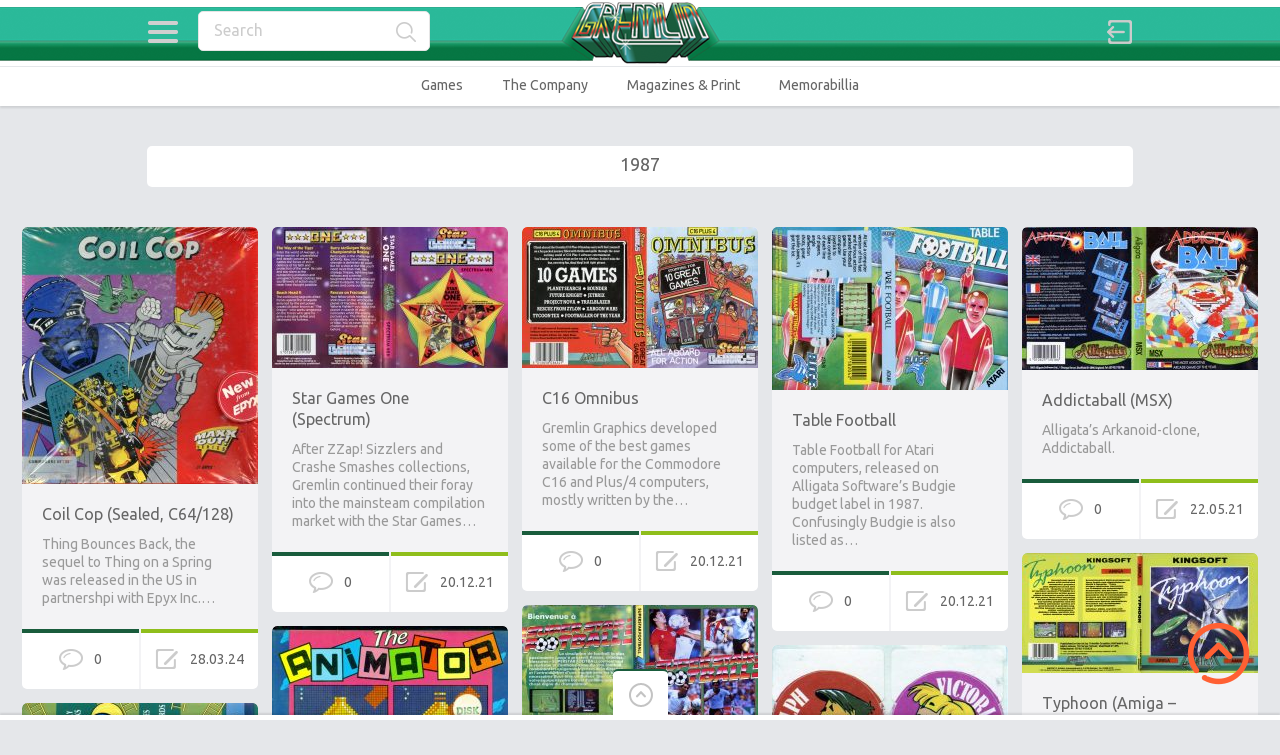

--- FILE ---
content_type: text/html; charset=UTF-8
request_url: https://www.gremlinarchive.com/index.php/category/year/1987/
body_size: 11925
content:

<!doctype html>
<html lang="en-GB">
<head>
<meta charset="UTF-8">
<meta name="viewport" content="width=device-width, initial-scale=1, maximum-scale=1.0, user-scalable=no">
<meta name="keywords" content="British,Gremlin Graphics,Gremlin,Graphics,Software,Videogames,Computer,Computer Games,Retro,Retrogames,history,archive,Monty Mole,Bounder,Commodore,Sheffield,Carver Street,Games,Suicide Express,Thing,Thing on a Spring,ARchive,News">
<meta name="description" content="The Gremlin Graphics archive: The finest and most comprehensive archive and history of much-loved Sheffield based computer game developer Gremlin Graphics.">
<meta name="author" content="Mark James Hardisty, @hardistymark">
<link rel="icon" type="image/png" href="http://agremlinintheworks.co.uk/archive/wp-content/uploads/2016/05/favicon.ico">
<script>
  (function(i,s,o,g,r,a,m){i['GoogleAnalyticsObject']=r;i[r]=i[r]||function(){
  (i[r].q=i[r].q||[]).push(arguments)},i[r].l=1*new Date();a=s.createElement(o),
  m=s.getElementsByTagName(o)[0];a.async=1;a.src=g;m.parentNode.insertBefore(a,m)
  })(window,document,'script','https://www.google-analytics.com/analytics.js','ga');

  ga('create', 'UA-78060485-2', 'auto');
  ga('send', 'pageview');

</script><title>1987 &#8211; The Gremlin Graphics Archive</title>
<meta name='robots' content='max-image-preview:large' />
	<style>img:is([sizes="auto" i], [sizes^="auto," i]) { contain-intrinsic-size: 3000px 1500px }</style>
	<link rel='dns-prefetch' href='//fonts.googleapis.com' />
<link rel="alternate" type="application/rss+xml" title="The Gremlin Graphics Archive &raquo; Feed" href="https://www.gremlinarchive.com/index.php/feed/" />
<link rel="alternate" type="application/rss+xml" title="The Gremlin Graphics Archive &raquo; Comments Feed" href="https://www.gremlinarchive.com/index.php/comments/feed/" />
<link rel="alternate" type="application/rss+xml" title="The Gremlin Graphics Archive &raquo; 1987 Category Feed" href="https://www.gremlinarchive.com/index.php/category/year/1987/feed/" />
<script type="text/javascript">
/* <![CDATA[ */
window._wpemojiSettings = {"baseUrl":"https:\/\/s.w.org\/images\/core\/emoji\/16.0.1\/72x72\/","ext":".png","svgUrl":"https:\/\/s.w.org\/images\/core\/emoji\/16.0.1\/svg\/","svgExt":".svg","source":{"concatemoji":"https:\/\/www.gremlinarchive.com\/wp-includes\/js\/wp-emoji-release.min.js?ver=6.8.3"}};
/*! This file is auto-generated */
!function(s,n){var o,i,e;function c(e){try{var t={supportTests:e,timestamp:(new Date).valueOf()};sessionStorage.setItem(o,JSON.stringify(t))}catch(e){}}function p(e,t,n){e.clearRect(0,0,e.canvas.width,e.canvas.height),e.fillText(t,0,0);var t=new Uint32Array(e.getImageData(0,0,e.canvas.width,e.canvas.height).data),a=(e.clearRect(0,0,e.canvas.width,e.canvas.height),e.fillText(n,0,0),new Uint32Array(e.getImageData(0,0,e.canvas.width,e.canvas.height).data));return t.every(function(e,t){return e===a[t]})}function u(e,t){e.clearRect(0,0,e.canvas.width,e.canvas.height),e.fillText(t,0,0);for(var n=e.getImageData(16,16,1,1),a=0;a<n.data.length;a++)if(0!==n.data[a])return!1;return!0}function f(e,t,n,a){switch(t){case"flag":return n(e,"\ud83c\udff3\ufe0f\u200d\u26a7\ufe0f","\ud83c\udff3\ufe0f\u200b\u26a7\ufe0f")?!1:!n(e,"\ud83c\udde8\ud83c\uddf6","\ud83c\udde8\u200b\ud83c\uddf6")&&!n(e,"\ud83c\udff4\udb40\udc67\udb40\udc62\udb40\udc65\udb40\udc6e\udb40\udc67\udb40\udc7f","\ud83c\udff4\u200b\udb40\udc67\u200b\udb40\udc62\u200b\udb40\udc65\u200b\udb40\udc6e\u200b\udb40\udc67\u200b\udb40\udc7f");case"emoji":return!a(e,"\ud83e\udedf")}return!1}function g(e,t,n,a){var r="undefined"!=typeof WorkerGlobalScope&&self instanceof WorkerGlobalScope?new OffscreenCanvas(300,150):s.createElement("canvas"),o=r.getContext("2d",{willReadFrequently:!0}),i=(o.textBaseline="top",o.font="600 32px Arial",{});return e.forEach(function(e){i[e]=t(o,e,n,a)}),i}function t(e){var t=s.createElement("script");t.src=e,t.defer=!0,s.head.appendChild(t)}"undefined"!=typeof Promise&&(o="wpEmojiSettingsSupports",i=["flag","emoji"],n.supports={everything:!0,everythingExceptFlag:!0},e=new Promise(function(e){s.addEventListener("DOMContentLoaded",e,{once:!0})}),new Promise(function(t){var n=function(){try{var e=JSON.parse(sessionStorage.getItem(o));if("object"==typeof e&&"number"==typeof e.timestamp&&(new Date).valueOf()<e.timestamp+604800&&"object"==typeof e.supportTests)return e.supportTests}catch(e){}return null}();if(!n){if("undefined"!=typeof Worker&&"undefined"!=typeof OffscreenCanvas&&"undefined"!=typeof URL&&URL.createObjectURL&&"undefined"!=typeof Blob)try{var e="postMessage("+g.toString()+"("+[JSON.stringify(i),f.toString(),p.toString(),u.toString()].join(",")+"));",a=new Blob([e],{type:"text/javascript"}),r=new Worker(URL.createObjectURL(a),{name:"wpTestEmojiSupports"});return void(r.onmessage=function(e){c(n=e.data),r.terminate(),t(n)})}catch(e){}c(n=g(i,f,p,u))}t(n)}).then(function(e){for(var t in e)n.supports[t]=e[t],n.supports.everything=n.supports.everything&&n.supports[t],"flag"!==t&&(n.supports.everythingExceptFlag=n.supports.everythingExceptFlag&&n.supports[t]);n.supports.everythingExceptFlag=n.supports.everythingExceptFlag&&!n.supports.flag,n.DOMReady=!1,n.readyCallback=function(){n.DOMReady=!0}}).then(function(){return e}).then(function(){var e;n.supports.everything||(n.readyCallback(),(e=n.source||{}).concatemoji?t(e.concatemoji):e.wpemoji&&e.twemoji&&(t(e.twemoji),t(e.wpemoji)))}))}((window,document),window._wpemojiSettings);
/* ]]> */
</script>
<style id='wp-emoji-styles-inline-css' type='text/css'>

	img.wp-smiley, img.emoji {
		display: inline !important;
		border: none !important;
		box-shadow: none !important;
		height: 1em !important;
		width: 1em !important;
		margin: 0 0.07em !important;
		vertical-align: -0.1em !important;
		background: none !important;
		padding: 0 !important;
	}
</style>
<link rel='stylesheet' id='wp-block-library-css' href='https://www.gremlinarchive.com/wp-includes/css/dist/block-library/style.min.css?ver=6.8.3' type='text/css' media='all' />
<style id='classic-theme-styles-inline-css' type='text/css'>
/*! This file is auto-generated */
.wp-block-button__link{color:#fff;background-color:#32373c;border-radius:9999px;box-shadow:none;text-decoration:none;padding:calc(.667em + 2px) calc(1.333em + 2px);font-size:1.125em}.wp-block-file__button{background:#32373c;color:#fff;text-decoration:none}
</style>
<style id='global-styles-inline-css' type='text/css'>
:root{--wp--preset--aspect-ratio--square: 1;--wp--preset--aspect-ratio--4-3: 4/3;--wp--preset--aspect-ratio--3-4: 3/4;--wp--preset--aspect-ratio--3-2: 3/2;--wp--preset--aspect-ratio--2-3: 2/3;--wp--preset--aspect-ratio--16-9: 16/9;--wp--preset--aspect-ratio--9-16: 9/16;--wp--preset--color--black: #000000;--wp--preset--color--cyan-bluish-gray: #abb8c3;--wp--preset--color--white: #ffffff;--wp--preset--color--pale-pink: #f78da7;--wp--preset--color--vivid-red: #cf2e2e;--wp--preset--color--luminous-vivid-orange: #ff6900;--wp--preset--color--luminous-vivid-amber: #fcb900;--wp--preset--color--light-green-cyan: #7bdcb5;--wp--preset--color--vivid-green-cyan: #00d084;--wp--preset--color--pale-cyan-blue: #8ed1fc;--wp--preset--color--vivid-cyan-blue: #0693e3;--wp--preset--color--vivid-purple: #9b51e0;--wp--preset--gradient--vivid-cyan-blue-to-vivid-purple: linear-gradient(135deg,rgba(6,147,227,1) 0%,rgb(155,81,224) 100%);--wp--preset--gradient--light-green-cyan-to-vivid-green-cyan: linear-gradient(135deg,rgb(122,220,180) 0%,rgb(0,208,130) 100%);--wp--preset--gradient--luminous-vivid-amber-to-luminous-vivid-orange: linear-gradient(135deg,rgba(252,185,0,1) 0%,rgba(255,105,0,1) 100%);--wp--preset--gradient--luminous-vivid-orange-to-vivid-red: linear-gradient(135deg,rgba(255,105,0,1) 0%,rgb(207,46,46) 100%);--wp--preset--gradient--very-light-gray-to-cyan-bluish-gray: linear-gradient(135deg,rgb(238,238,238) 0%,rgb(169,184,195) 100%);--wp--preset--gradient--cool-to-warm-spectrum: linear-gradient(135deg,rgb(74,234,220) 0%,rgb(151,120,209) 20%,rgb(207,42,186) 40%,rgb(238,44,130) 60%,rgb(251,105,98) 80%,rgb(254,248,76) 100%);--wp--preset--gradient--blush-light-purple: linear-gradient(135deg,rgb(255,206,236) 0%,rgb(152,150,240) 100%);--wp--preset--gradient--blush-bordeaux: linear-gradient(135deg,rgb(254,205,165) 0%,rgb(254,45,45) 50%,rgb(107,0,62) 100%);--wp--preset--gradient--luminous-dusk: linear-gradient(135deg,rgb(255,203,112) 0%,rgb(199,81,192) 50%,rgb(65,88,208) 100%);--wp--preset--gradient--pale-ocean: linear-gradient(135deg,rgb(255,245,203) 0%,rgb(182,227,212) 50%,rgb(51,167,181) 100%);--wp--preset--gradient--electric-grass: linear-gradient(135deg,rgb(202,248,128) 0%,rgb(113,206,126) 100%);--wp--preset--gradient--midnight: linear-gradient(135deg,rgb(2,3,129) 0%,rgb(40,116,252) 100%);--wp--preset--font-size--small: 13px;--wp--preset--font-size--medium: 20px;--wp--preset--font-size--large: 36px;--wp--preset--font-size--x-large: 42px;--wp--preset--spacing--20: 0.44rem;--wp--preset--spacing--30: 0.67rem;--wp--preset--spacing--40: 1rem;--wp--preset--spacing--50: 1.5rem;--wp--preset--spacing--60: 2.25rem;--wp--preset--spacing--70: 3.38rem;--wp--preset--spacing--80: 5.06rem;--wp--preset--shadow--natural: 6px 6px 9px rgba(0, 0, 0, 0.2);--wp--preset--shadow--deep: 12px 12px 50px rgba(0, 0, 0, 0.4);--wp--preset--shadow--sharp: 6px 6px 0px rgba(0, 0, 0, 0.2);--wp--preset--shadow--outlined: 6px 6px 0px -3px rgba(255, 255, 255, 1), 6px 6px rgba(0, 0, 0, 1);--wp--preset--shadow--crisp: 6px 6px 0px rgba(0, 0, 0, 1);}:where(.is-layout-flex){gap: 0.5em;}:where(.is-layout-grid){gap: 0.5em;}body .is-layout-flex{display: flex;}.is-layout-flex{flex-wrap: wrap;align-items: center;}.is-layout-flex > :is(*, div){margin: 0;}body .is-layout-grid{display: grid;}.is-layout-grid > :is(*, div){margin: 0;}:where(.wp-block-columns.is-layout-flex){gap: 2em;}:where(.wp-block-columns.is-layout-grid){gap: 2em;}:where(.wp-block-post-template.is-layout-flex){gap: 1.25em;}:where(.wp-block-post-template.is-layout-grid){gap: 1.25em;}.has-black-color{color: var(--wp--preset--color--black) !important;}.has-cyan-bluish-gray-color{color: var(--wp--preset--color--cyan-bluish-gray) !important;}.has-white-color{color: var(--wp--preset--color--white) !important;}.has-pale-pink-color{color: var(--wp--preset--color--pale-pink) !important;}.has-vivid-red-color{color: var(--wp--preset--color--vivid-red) !important;}.has-luminous-vivid-orange-color{color: var(--wp--preset--color--luminous-vivid-orange) !important;}.has-luminous-vivid-amber-color{color: var(--wp--preset--color--luminous-vivid-amber) !important;}.has-light-green-cyan-color{color: var(--wp--preset--color--light-green-cyan) !important;}.has-vivid-green-cyan-color{color: var(--wp--preset--color--vivid-green-cyan) !important;}.has-pale-cyan-blue-color{color: var(--wp--preset--color--pale-cyan-blue) !important;}.has-vivid-cyan-blue-color{color: var(--wp--preset--color--vivid-cyan-blue) !important;}.has-vivid-purple-color{color: var(--wp--preset--color--vivid-purple) !important;}.has-black-background-color{background-color: var(--wp--preset--color--black) !important;}.has-cyan-bluish-gray-background-color{background-color: var(--wp--preset--color--cyan-bluish-gray) !important;}.has-white-background-color{background-color: var(--wp--preset--color--white) !important;}.has-pale-pink-background-color{background-color: var(--wp--preset--color--pale-pink) !important;}.has-vivid-red-background-color{background-color: var(--wp--preset--color--vivid-red) !important;}.has-luminous-vivid-orange-background-color{background-color: var(--wp--preset--color--luminous-vivid-orange) !important;}.has-luminous-vivid-amber-background-color{background-color: var(--wp--preset--color--luminous-vivid-amber) !important;}.has-light-green-cyan-background-color{background-color: var(--wp--preset--color--light-green-cyan) !important;}.has-vivid-green-cyan-background-color{background-color: var(--wp--preset--color--vivid-green-cyan) !important;}.has-pale-cyan-blue-background-color{background-color: var(--wp--preset--color--pale-cyan-blue) !important;}.has-vivid-cyan-blue-background-color{background-color: var(--wp--preset--color--vivid-cyan-blue) !important;}.has-vivid-purple-background-color{background-color: var(--wp--preset--color--vivid-purple) !important;}.has-black-border-color{border-color: var(--wp--preset--color--black) !important;}.has-cyan-bluish-gray-border-color{border-color: var(--wp--preset--color--cyan-bluish-gray) !important;}.has-white-border-color{border-color: var(--wp--preset--color--white) !important;}.has-pale-pink-border-color{border-color: var(--wp--preset--color--pale-pink) !important;}.has-vivid-red-border-color{border-color: var(--wp--preset--color--vivid-red) !important;}.has-luminous-vivid-orange-border-color{border-color: var(--wp--preset--color--luminous-vivid-orange) !important;}.has-luminous-vivid-amber-border-color{border-color: var(--wp--preset--color--luminous-vivid-amber) !important;}.has-light-green-cyan-border-color{border-color: var(--wp--preset--color--light-green-cyan) !important;}.has-vivid-green-cyan-border-color{border-color: var(--wp--preset--color--vivid-green-cyan) !important;}.has-pale-cyan-blue-border-color{border-color: var(--wp--preset--color--pale-cyan-blue) !important;}.has-vivid-cyan-blue-border-color{border-color: var(--wp--preset--color--vivid-cyan-blue) !important;}.has-vivid-purple-border-color{border-color: var(--wp--preset--color--vivid-purple) !important;}.has-vivid-cyan-blue-to-vivid-purple-gradient-background{background: var(--wp--preset--gradient--vivid-cyan-blue-to-vivid-purple) !important;}.has-light-green-cyan-to-vivid-green-cyan-gradient-background{background: var(--wp--preset--gradient--light-green-cyan-to-vivid-green-cyan) !important;}.has-luminous-vivid-amber-to-luminous-vivid-orange-gradient-background{background: var(--wp--preset--gradient--luminous-vivid-amber-to-luminous-vivid-orange) !important;}.has-luminous-vivid-orange-to-vivid-red-gradient-background{background: var(--wp--preset--gradient--luminous-vivid-orange-to-vivid-red) !important;}.has-very-light-gray-to-cyan-bluish-gray-gradient-background{background: var(--wp--preset--gradient--very-light-gray-to-cyan-bluish-gray) !important;}.has-cool-to-warm-spectrum-gradient-background{background: var(--wp--preset--gradient--cool-to-warm-spectrum) !important;}.has-blush-light-purple-gradient-background{background: var(--wp--preset--gradient--blush-light-purple) !important;}.has-blush-bordeaux-gradient-background{background: var(--wp--preset--gradient--blush-bordeaux) !important;}.has-luminous-dusk-gradient-background{background: var(--wp--preset--gradient--luminous-dusk) !important;}.has-pale-ocean-gradient-background{background: var(--wp--preset--gradient--pale-ocean) !important;}.has-electric-grass-gradient-background{background: var(--wp--preset--gradient--electric-grass) !important;}.has-midnight-gradient-background{background: var(--wp--preset--gradient--midnight) !important;}.has-small-font-size{font-size: var(--wp--preset--font-size--small) !important;}.has-medium-font-size{font-size: var(--wp--preset--font-size--medium) !important;}.has-large-font-size{font-size: var(--wp--preset--font-size--large) !important;}.has-x-large-font-size{font-size: var(--wp--preset--font-size--x-large) !important;}
:where(.wp-block-post-template.is-layout-flex){gap: 1.25em;}:where(.wp-block-post-template.is-layout-grid){gap: 1.25em;}
:where(.wp-block-columns.is-layout-flex){gap: 2em;}:where(.wp-block-columns.is-layout-grid){gap: 2em;}
:root :where(.wp-block-pullquote){font-size: 1.5em;line-height: 1.6;}
</style>
<link rel='stylesheet' id='pinthis-style-css' href='https://www.gremlinarchive.com/wp-content/themes/pinthis/style.css?ver=1.6.6' type='text/css' media='all' />
<link rel='stylesheet' id='pinthis-style-fresh-css' href='https://www.gremlinarchive.com/wp-content/themes/pinthis/skins/fresh/style-fresh.css?ver=1.6.6' type='text/css' media='all' />
<link rel='stylesheet' id='pinthis-ubuntu-font-css' href='https://fonts.googleapis.com/css?family=Ubuntu%3A400%2C400italic&#038;subset=latin%2Ccyrillic&#038;ver=6.8.3' type='text/css' media='all' />
<link rel='stylesheet' id='pinthis-roboto-font-css' href='https://fonts.googleapis.com/css?family=Roboto%3A400%2C300%2C500%2C700%2C900&#038;subset=latin%2Ccyrillic&#038;ver=6.8.3' type='text/css' media='all' />
<script type="text/javascript" src="https://www.gremlinarchive.com/wp-includes/js/jquery/jquery.min.js?ver=3.7.1" id="jquery-core-js"></script>
<script type="text/javascript" src="https://www.gremlinarchive.com/wp-includes/js/jquery/jquery-migrate.min.js?ver=3.4.1" id="jquery-migrate-js"></script>
<link rel="https://api.w.org/" href="https://www.gremlinarchive.com/index.php/wp-json/" /><link rel="alternate" title="JSON" type="application/json" href="https://www.gremlinarchive.com/index.php/wp-json/wp/v2/categories/48" /><link rel="EditURI" type="application/rsd+xml" title="RSD" href="https://www.gremlinarchive.com/xmlrpc.php?rsd" />
<meta name="generator" content="WordPress 6.8.3" />
<link rel="me" href="https://twitter.com/hardistymark" /><meta name="twitter:widgets:link-color" content="#000000" /><meta name="twitter:widgets:border-color" content="#000000" /><meta name="twitter:partner" content="tfwp" />
<meta name="twitter:card" content="summary" /><meta name="twitter:title" content="Category: 1987" /><meta name="twitter:site" content="@hardistymark" />
</head>

<body class="archive category category-48 wp-theme-pinthis with-header-nav-menu" id="totop" >
<header class="with-header-nav-menu ">
	<div class="container clearfix">
		<div class="left-part">
			<nav class="menu-categories dropel">
				<a href="#" onclick="return false;" class="icon-menu-categories tooltip" title="Categories">Categories</a>
				<div class="dropdown">
					<div class="dropdown-wrapper arrow-up-left">
						<ul class="categories-list">
								<li class="cat-item cat-item-4"><a href="https://www.gremlinarchive.com/index.php/category/games/">Games</a>
<ul class='children'>
	<li class="cat-item cat-item-119"><a href="https://www.gremlinarchive.com/index.php/category/games/a-z/">A-Z</a>
</li>
	<li class="cat-item cat-item-63"><a href="https://www.gremlinarchive.com/index.php/category/games/concept-artwork/">Artwork</a>
</li>
	<li class="cat-item cat-item-64"><a href="https://www.gremlinarchive.com/index.php/category/games/inlays/">Box Art / Inlays</a>
</li>
	<li class="cat-item cat-item-33"><a href="https://www.gremlinarchive.com/index.php/category/games/code-wheel/">Code Wheels</a>
</li>
	<li class="cat-item cat-item-235"><a href="https://www.gremlinarchive.com/index.php/category/games/media/">Media</a>
</li>
	<li class="cat-item cat-item-203"><a href="https://www.gremlinarchive.com/index.php/category/games/music/">Multimedia</a>
</li>
	<li class="cat-item cat-item-592"><a href="https://www.gremlinarchive.com/index.php/category/games/source-code/">Source Code</a>
</li>
	<li class="cat-item cat-item-359"><a href="https://www.gremlinarchive.com/index.php/category/games/unreleased/">Unreleased</a>
</li>
</ul>
</li>
	<li class="cat-item cat-item-66"><a href="https://www.gremlinarchive.com/index.php/category/magazines/">Magazines &amp; Print</a>
<ul class='children'>
	<li class="cat-item cat-item-22"><a href="https://www.gremlinarchive.com/index.php/category/magazines/adverts/">Adverts</a>
</li>
	<li class="cat-item cat-item-67"><a href="https://www.gremlinarchive.com/index.php/category/magazines/articles/">Articles</a>
</li>
	<li class="cat-item cat-item-68"><a href="https://www.gremlinarchive.com/index.php/category/magazines/snippets/">Snippets</a>
</li>
	<li class="cat-item cat-item-393"><a href="https://www.gremlinarchive.com/index.php/category/magazines/type-in-listing/">Type-in Listing</a>
</li>
</ul>
</li>
	<li class="cat-item cat-item-62"><a href="https://www.gremlinarchive.com/index.php/category/merchandise/">Memorabillia and Merchandise</a>
<ul class='children'>
	<li class="cat-item cat-item-580"><a href="https://www.gremlinarchive.com/index.php/category/merchandise/apparel/">Apparel</a>
</li>
	<li class="cat-item cat-item-32"><a href="https://www.gremlinarchive.com/index.php/category/merchandise/badge/">Badge</a>
</li>
	<li class="cat-item cat-item-61"><a href="https://www.gremlinarchive.com/index.php/category/merchandise/carrier-bags/">Carrier Bags</a>
</li>
	<li class="cat-item cat-item-365"><a href="https://www.gremlinarchive.com/index.php/category/merchandise/comics/">Comics</a>
</li>
	<li class="cat-item cat-item-34"><a href="https://www.gremlinarchive.com/index.php/category/merchandise/poster/">Posters</a>
</li>
</ul>
</li>
	<li class="cat-item cat-item-60"><a href="https://www.gremlinarchive.com/index.php/category/platform/">Platform</a>
<ul class='children'>
	<li class="cat-item cat-item-248"><a href="https://www.gremlinarchive.com/index.php/category/platform/128-bit/">128-bit</a>
	<ul class='children'>
	<li class="cat-item cat-item-250"><a href="https://www.gremlinarchive.com/index.php/category/platform/128-bit/dreamcast/">Dreamcast</a>
</li>
	<li class="cat-item cat-item-251"><a href="https://www.gremlinarchive.com/index.php/category/platform/128-bit/gamecube/">GameCube</a>
</li>
	<li class="cat-item cat-item-249"><a href="https://www.gremlinarchive.com/index.php/category/platform/128-bit/playstation-2/">Playstation 2</a>
</li>
	<li class="cat-item cat-item-252"><a href="https://www.gremlinarchive.com/index.php/category/platform/128-bit/xbox/">XBox</a>
</li>
	</ul>
</li>
	<li class="cat-item cat-item-3"><a href="https://www.gremlinarchive.com/index.php/category/platform/16-bit/">16-Bit</a>
	<ul class='children'>
	<li class="cat-item cat-item-46"><a href="https://www.gremlinarchive.com/index.php/category/platform/16-bit/amiga/">Amiga</a>
</li>
	<li class="cat-item cat-item-275"><a href="https://www.gremlinarchive.com/index.php/category/platform/16-bit/amiga-cd32/">Amiga CD32</a>
</li>
	<li class="cat-item cat-item-47"><a href="https://www.gremlinarchive.com/index.php/category/platform/16-bit/atari-st/">Atari ST</a>
</li>
	<li class="cat-item cat-item-2187"><a href="https://www.gremlinarchive.com/index.php/category/platform/16-bit/cd-i/">CD-I</a>
</li>
	<li class="cat-item cat-item-59"><a href="https://www.gremlinarchive.com/index.php/category/platform/16-bit/megadrive/">Megadrive</a>
</li>
	<li class="cat-item cat-item-169"><a href="https://www.gremlinarchive.com/index.php/category/platform/16-bit/sinclair-ql/">Sinclair QL</a>
</li>
	<li class="cat-item cat-item-58"><a href="https://www.gremlinarchive.com/index.php/category/platform/16-bit/snes/">SNES</a>
</li>
	</ul>
</li>
	<li class="cat-item cat-item-253"><a href="https://www.gremlinarchive.com/index.php/category/platform/3264-bit/">32/64-Bit</a>
	<ul class='children'>
	<li class="cat-item cat-item-2010"><a href="https://www.gremlinarchive.com/index.php/category/platform/3264-bit/acorn-archimedes/">Acorn Archimedes</a>
</li>
	<li class="cat-item cat-item-411"><a href="https://www.gremlinarchive.com/index.php/category/platform/3264-bit/atari-jaguar/">Atari Jaguar</a>
</li>
	<li class="cat-item cat-item-255"><a href="https://www.gremlinarchive.com/index.php/category/platform/3264-bit/n64/">N64</a>
</li>
	<li class="cat-item cat-item-1062"><a href="https://www.gremlinarchive.com/index.php/category/platform/3264-bit/philips-cdi/">Philips CDI</a>
</li>
	<li class="cat-item cat-item-254"><a href="https://www.gremlinarchive.com/index.php/category/platform/3264-bit/playstation/">Playstation</a>
</li>
	<li class="cat-item cat-item-256"><a href="https://www.gremlinarchive.com/index.php/category/platform/3264-bit/saturn/">Saturn</a>
</li>
	</ul>
</li>
	<li class="cat-item cat-item-24"><a href="https://www.gremlinarchive.com/index.php/category/platform/8-bit/">8-Bit</a>
	<ul class='children'>
	<li class="cat-item cat-item-42"><a href="https://www.gremlinarchive.com/index.php/category/platform/8-bit/amstrad/">Amstrad</a>
</li>
	<li class="cat-item cat-item-45"><a href="https://www.gremlinarchive.com/index.php/category/platform/8-bit/atari/">Atari</a>
</li>
	<li class="cat-item cat-item-236"><a href="https://www.gremlinarchive.com/index.php/category/platform/8-bit/bbcelectron/">BBC/Electron</a>
</li>
	<li class="cat-item cat-item-44"><a href="https://www.gremlinarchive.com/index.php/category/platform/8-bit/commodore-64/">Commodore 64</a>
</li>
	<li class="cat-item cat-item-43"><a href="https://www.gremlinarchive.com/index.php/category/platform/8-bit/commodore-c16/">Commodore C16</a>
</li>
	<li class="cat-item cat-item-1653"><a href="https://www.gremlinarchive.com/index.php/category/platform/8-bit/gameboy/">Gameboy</a>
</li>
	<li class="cat-item cat-item-509"><a href="https://www.gremlinarchive.com/index.php/category/platform/8-bit/msx/">MSX</a>
</li>
	<li class="cat-item cat-item-974"><a href="https://www.gremlinarchive.com/index.php/category/platform/8-bit/nes/">NES</a>
</li>
	<li class="cat-item cat-item-196"><a href="https://www.gremlinarchive.com/index.php/category/platform/8-bit/oric/">Oric</a>
</li>
	<li class="cat-item cat-item-1940"><a href="https://www.gremlinarchive.com/index.php/category/platform/8-bit/pc-engine/">PC Engine</a>
</li>
	<li class="cat-item cat-item-1522"><a href="https://www.gremlinarchive.com/index.php/category/platform/8-bit/sega-master-system/">SEGA Master System</a>
</li>
	<li class="cat-item cat-item-25"><a href="https://www.gremlinarchive.com/index.php/category/platform/8-bit/zx-spectrum/">ZX Spectrum</a>
</li>
	</ul>
</li>
	<li class="cat-item cat-item-1487"><a href="https://www.gremlinarchive.com/index.php/category/platform/arcade/">Arcade</a>
</li>
	<li class="cat-item cat-item-755"><a href="https://www.gremlinarchive.com/index.php/category/platform/ios-and-android/">iOS and Android</a>
</li>
	<li class="cat-item cat-item-257"><a href="https://www.gremlinarchive.com/index.php/category/platform/pc/">PC</a>
</li>
	<li class="cat-item cat-item-600"><a href="https://www.gremlinarchive.com/index.php/category/platform/playstation-vita/">Playstation Vita</a>
</li>
</ul>
</li>
	<li class="cat-item cat-item-114"><a href="https://www.gremlinarchive.com/index.php/category/gremlin-the-company/">The Company</a>
<ul class='children'>
	<li class="cat-item cat-item-39"><a href="https://www.gremlinarchive.com/index.php/category/gremlin-the-company/brochures/">Brochures</a>
</li>
	<li class="cat-item cat-item-116"><a href="https://www.gremlinarchive.com/index.php/category/gremlin-the-company/business-cards/">Business Cards</a>
</li>
	<li class="cat-item cat-item-65"><a href="https://www.gremlinarchive.com/index.php/category/gremlin-the-company/letters/">Letters</a>
</li>
	<li class="cat-item cat-item-117"><a href="https://www.gremlinarchive.com/index.php/category/gremlin-the-company/pr-material/">PR Material</a>
</li>
	<li class="cat-item cat-item-1320"><a href="https://www.gremlinarchive.com/index.php/category/gremlin-the-company/quotes/">Quotes</a>
</li>
	<li class="cat-item cat-item-115"><a href="https://www.gremlinarchive.com/index.php/category/gremlin-the-company/royalty-statements/">Royalty Statements</a>
</li>
	<li class="cat-item cat-item-118"><a href="https://www.gremlinarchive.com/index.php/category/gremlin-the-company/staff-photographs/">Staff Photographs</a>
</li>
</ul>
</li>
	<li class="cat-item cat-item-1"><a href="https://www.gremlinarchive.com/index.php/category/uncategorised/">Uncategorised</a>
</li>
	<li class="cat-item cat-item-9 current-cat-parent current-cat-ancestor"><a href="https://www.gremlinarchive.com/index.php/category/year/">Year</a>
<ul class='children'>
	<li class="cat-item cat-item-216"><a href="https://www.gremlinarchive.com/index.php/category/year/1982/">1982</a>
</li>
	<li class="cat-item cat-item-154"><a href="https://www.gremlinarchive.com/index.php/category/year/1983/">1983</a>
</li>
	<li class="cat-item cat-item-10"><a href="https://www.gremlinarchive.com/index.php/category/year/1984/">1984</a>
</li>
	<li class="cat-item cat-item-11"><a href="https://www.gremlinarchive.com/index.php/category/year/1985/">1985</a>
</li>
	<li class="cat-item cat-item-23"><a href="https://www.gremlinarchive.com/index.php/category/year/1986/">1986</a>
</li>
	<li class="cat-item cat-item-48 current-cat"><a aria-current="page" href="https://www.gremlinarchive.com/index.php/category/year/1987/">1987</a>
</li>
	<li class="cat-item cat-item-40"><a href="https://www.gremlinarchive.com/index.php/category/year/1988/">1988</a>
</li>
	<li class="cat-item cat-item-41"><a href="https://www.gremlinarchive.com/index.php/category/year/1989/">1989</a>
</li>
	<li class="cat-item cat-item-13"><a href="https://www.gremlinarchive.com/index.php/category/year/1990/">1990</a>
</li>
	<li class="cat-item cat-item-12"><a href="https://www.gremlinarchive.com/index.php/category/year/1991/">1991</a>
</li>
	<li class="cat-item cat-item-49"><a href="https://www.gremlinarchive.com/index.php/category/year/1992/">1992</a>
</li>
	<li class="cat-item cat-item-50"><a href="https://www.gremlinarchive.com/index.php/category/year/1993/">1993</a>
</li>
	<li class="cat-item cat-item-51"><a href="https://www.gremlinarchive.com/index.php/category/year/1994/">1994</a>
</li>
	<li class="cat-item cat-item-52"><a href="https://www.gremlinarchive.com/index.php/category/year/1995/">1995</a>
</li>
	<li class="cat-item cat-item-53"><a href="https://www.gremlinarchive.com/index.php/category/year/1996/">1996</a>
</li>
	<li class="cat-item cat-item-54"><a href="https://www.gremlinarchive.com/index.php/category/year/1997/">1997</a>
</li>
	<li class="cat-item cat-item-55"><a href="https://www.gremlinarchive.com/index.php/category/year/1998/">1998</a>
</li>
	<li class="cat-item cat-item-56"><a href="https://www.gremlinarchive.com/index.php/category/year/1999/">1999</a>
</li>
	<li class="cat-item cat-item-57"><a href="https://www.gremlinarchive.com/index.php/category/year/2000/">2000</a>
</li>
	<li class="cat-item cat-item-258"><a href="https://www.gremlinarchive.com/index.php/category/year/2001/">2001</a>
</li>
	<li class="cat-item cat-item-259"><a href="https://www.gremlinarchive.com/index.php/category/year/2002/">2002</a>
</li>
	<li class="cat-item cat-item-1434"><a href="https://www.gremlinarchive.com/index.php/category/year/2004/">2004</a>
</li>
	<li class="cat-item cat-item-964"><a href="https://www.gremlinarchive.com/index.php/category/year/2005/">2005</a>
</li>
	<li class="cat-item cat-item-1798"><a href="https://www.gremlinarchive.com/index.php/category/year/2007/">2007</a>
</li>
	<li class="cat-item cat-item-1812"><a href="https://www.gremlinarchive.com/index.php/category/year/2010/">2010</a>
</li>
	<li class="cat-item cat-item-379"><a href="https://www.gremlinarchive.com/index.php/category/year/2012/">2012</a>
</li>
	<li class="cat-item cat-item-1186"><a href="https://www.gremlinarchive.com/index.php/category/year/2013/">2013</a>
</li>
	<li class="cat-item cat-item-1668"><a href="https://www.gremlinarchive.com/index.php/category/year/2014/">2014</a>
</li>
	<li class="cat-item cat-item-1298"><a href="https://www.gremlinarchive.com/index.php/category/year/2015/">2015</a>
</li>
	<li class="cat-item cat-item-1349"><a href="https://www.gremlinarchive.com/index.php/category/year/2016/">2016</a>
</li>
	<li class="cat-item cat-item-1679"><a href="https://www.gremlinarchive.com/index.php/category/year/2017/">2017</a>
</li>
	<li class="cat-item cat-item-1968"><a href="https://www.gremlinarchive.com/index.php/category/year/2018/">2018</a>
</li>
	<li class="cat-item cat-item-2033"><a href="https://www.gremlinarchive.com/index.php/category/year/2019/">2019</a>
</li>
	<li class="cat-item cat-item-2159"><a href="https://www.gremlinarchive.com/index.php/category/year/2023/">2023</a>
</li>
	<li class="cat-item cat-item-2251"><a href="https://www.gremlinarchive.com/index.php/category/year/2025/">2025</a>
</li>
</ul>
</li>
						</ul>
					</div>
				</div>
			</nav>
			<div class="search-box clearfix dropel">
				<a href="#" onclick="return false;" class="icon-zoom">Search</a>
				<div class="dropdown">
					<div class="dropdown-wrapper arrow-up-left">
						<form action="https://www.gremlinarchive.com/" method="get">
							<input type="text" name="s" value="Search">
							<input type="submit" value="Search">
						</form>
					</div>
				</div>
			</div>
		</div>
        <p class="logo">            <a href="https://www.gremlinarchive.com/" title="The Gremlin Graphics Archive">
                                <img src="http://agremlinintheworks.co.uk/archive/wp-content/uploads/2016/05/gremlin-pinthis-transparent.png" alt="The Gremlin Graphics Archive">
                            </a>
        </p>		<div class="right-part">
										<div class="log-in-out dropel">
					<a href="#" onclick="return false;" title="Sign In" class="icon-login tooltip">Sign in</a>
					<div class="dropdown">
						<div class="dropdown-wrapper arrow-up-right">
														<form name="login-form" id="login-form" action="https://www.gremlinarchive.com/wp-login.php" method="post"><p class="login-username">
				<label for="user_login">Username or Email Address</label>
				<input type="text" name="log" id="user_login" autocomplete="username" class="input" value="" size="20" />
			</p><p class="login-password">
				<label for="user_pass">Password</label>
				<input type="password" name="pwd" id="user_pass" autocomplete="current-password" spellcheck="false" class="input" value="" size="20" />
			</p><p class="login-submit">
				<input type="submit" name="wp-submit" id="wp-submit" class="button button-primary" value="Login" />
				<input type="hidden" name="redirect_to" value="https://www.gremlinarchive.com/index.php/category/year/1987/" />
			</p></form>							<p class="login-links clearfix">
								<span class="fleft">
									<a href="https://www.gremlinarchive.com/wp-login.php?action=lostpassword&amp;redirect_to=https%3A%2F%2Fwww.gremlinarchive.com%2Findex.php%2F2024%2F03%2F28%2Fcoil-cop-sealed-c64-128%2F" title="Lost password">Lost your password?</a>
								</span>
															</p>
						</div>
					</div>
				</div>
					</div>
	</div>
		<div class="container fluid clearfix">
		<a href="#" onclick="return false;" class="icon-nav-menu">Menu</a>
		<div class="header-menu">
			<div class="header-menu-wrapper arrow-up-right"><ul id="menu-mainmenu" class="header-menu-list"><li id="menu-item-113" class="menu-item menu-item-type-taxonomy menu-item-object-category menu-item-has-children menu-item-113"><a href="https://www.gremlinarchive.com/index.php/category/games/">Games</a>
<div class="dropdown"><div class="dropdown-wrapper arrow-up-left"><ul class="sub-menu">
	<li id="menu-item-639" class="menu-item menu-item-type-taxonomy menu-item-object-category menu-item-639"><a href="https://www.gremlinarchive.com/index.php/category/games/concept-artwork/">Artwork</a></li>
	<li id="menu-item-641" class="menu-item menu-item-type-taxonomy menu-item-object-category menu-item-641"><a href="https://www.gremlinarchive.com/index.php/category/games/inlays/">Box Art / Inlays</a></li>
	<li id="menu-item-816" class="menu-item menu-item-type-taxonomy menu-item-object-category menu-item-816"><a href="https://www.gremlinarchive.com/index.php/category/games/code-wheel/">Code Wheels</a></li>
	<li id="menu-item-837" class="menu-item menu-item-type-taxonomy menu-item-object-category menu-item-837"><a href="https://www.gremlinarchive.com/index.php/category/games/media/">Media</a></li>
	<li id="menu-item-838" class="menu-item menu-item-type-taxonomy menu-item-object-category menu-item-838"><a href="https://www.gremlinarchive.com/index.php/category/games/music/">Multimedia</a></li>
	<li id="menu-item-839" class="menu-item menu-item-type-taxonomy menu-item-object-category menu-item-839"><a href="https://www.gremlinarchive.com/index.php/category/games/unreleased/">Unreleased</a></li>
	<li id="menu-item-115" class="menu-item menu-item-type-taxonomy menu-item-object-category menu-item-has-children menu-item-115"><a href="https://www.gremlinarchive.com/index.php/category/platform/">Platform</a>
	<div class="dropdown"><div class="dropdown-wrapper arrow-up-left"><ul class="sub-menu">
		<li id="menu-item-662" class="menu-item menu-item-type-taxonomy menu-item-object-category menu-item-662"><a href="https://www.gremlinarchive.com/index.php/category/platform/8-bit/">8-Bit</a></li>
		<li id="menu-item-818" class="menu-item menu-item-type-taxonomy menu-item-object-category menu-item-818"><a href="https://www.gremlinarchive.com/index.php/category/platform/16-bit/">16-Bit</a></li>
		<li id="menu-item-819" class="menu-item menu-item-type-taxonomy menu-item-object-category menu-item-819"><a href="https://www.gremlinarchive.com/index.php/category/platform/3264-bit/">32/64-Bit</a></li>
		<li id="menu-item-817" class="menu-item menu-item-type-taxonomy menu-item-object-category menu-item-817"><a href="https://www.gremlinarchive.com/index.php/category/platform/128-bit/">128-bit</a></li>
		<li id="menu-item-832" class="menu-item menu-item-type-taxonomy menu-item-object-category menu-item-832"><a href="https://www.gremlinarchive.com/index.php/category/platform/pc/">PC/WIndows</a></li>
	</ul></div></div>
</li>
</ul></div></div>
</li>
<li id="menu-item-833" class="menu-item menu-item-type-taxonomy menu-item-object-category menu-item-has-children menu-item-833"><a href="https://www.gremlinarchive.com/index.php/category/gremlin-the-company/">The Company</a>
<div class="dropdown"><div class="dropdown-wrapper arrow-up-left"><ul class="sub-menu">
	<li id="menu-item-826" class="menu-item menu-item-type-taxonomy menu-item-object-category menu-item-826"><a href="https://www.gremlinarchive.com/index.php/category/gremlin-the-company/business-cards/">Business Cards</a></li>
	<li id="menu-item-825" class="menu-item menu-item-type-taxonomy menu-item-object-category menu-item-825"><a href="https://www.gremlinarchive.com/index.php/category/gremlin-the-company/brochures/">Brochures</a></li>
	<li id="menu-item-827" class="menu-item menu-item-type-taxonomy menu-item-object-category menu-item-827"><a href="https://www.gremlinarchive.com/index.php/category/gremlin-the-company/letters/">Letters</a></li>
	<li id="menu-item-834" class="menu-item menu-item-type-taxonomy menu-item-object-category menu-item-834"><a href="https://www.gremlinarchive.com/index.php/category/gremlin-the-company/pr-material/">PR Material</a></li>
	<li id="menu-item-835" class="menu-item menu-item-type-taxonomy menu-item-object-category menu-item-835"><a href="https://www.gremlinarchive.com/index.php/category/gremlin-the-company/royalty-statements/">Royalty Statements</a></li>
	<li id="menu-item-2529" class="menu-item menu-item-type-taxonomy menu-item-object-category menu-item-2529"><a href="https://www.gremlinarchive.com/index.php/category/gremlin-the-company/quotes/">Quotes</a></li>
	<li id="menu-item-836" class="menu-item menu-item-type-taxonomy menu-item-object-category menu-item-836"><a href="https://www.gremlinarchive.com/index.php/category/gremlin-the-company/staff-photographs/">Staff Photographs</a></li>
</ul></div></div>
</li>
<li id="menu-item-114" class="menu-item menu-item-type-taxonomy menu-item-object-category menu-item-has-children menu-item-114"><a href="https://www.gremlinarchive.com/index.php/category/magazines/">Magazines &#038; Print</a>
<div class="dropdown"><div class="dropdown-wrapper arrow-up-left"><ul class="sub-menu">
	<li id="menu-item-820" class="menu-item menu-item-type-taxonomy menu-item-object-category menu-item-820"><a href="https://www.gremlinarchive.com/index.php/category/magazines/adverts/">Adverts</a></li>
	<li id="menu-item-821" class="menu-item menu-item-type-taxonomy menu-item-object-category menu-item-821"><a href="https://www.gremlinarchive.com/index.php/category/magazines/articles/">Articles</a></li>
	<li id="menu-item-828" class="menu-item menu-item-type-taxonomy menu-item-object-category menu-item-828"><a href="https://www.gremlinarchive.com/index.php/category/magazines/snippets/">Snippets</a></li>
	<li id="menu-item-829" class="menu-item menu-item-type-taxonomy menu-item-object-category menu-item-829"><a href="https://www.gremlinarchive.com/index.php/category/magazines/type-in-listing/">Type-in Listing</a></li>
</ul></div></div>
</li>
<li id="menu-item-830" class="menu-item menu-item-type-taxonomy menu-item-object-category menu-item-has-children menu-item-830"><a href="https://www.gremlinarchive.com/index.php/category/merchandise/">Memorabillia</a>
<div class="dropdown"><div class="dropdown-wrapper arrow-up-left"><ul class="sub-menu">
	<li id="menu-item-822" class="menu-item menu-item-type-taxonomy menu-item-object-category menu-item-822"><a href="https://www.gremlinarchive.com/index.php/category/merchandise/badge/">Badges</a></li>
	<li id="menu-item-823" class="menu-item menu-item-type-taxonomy menu-item-object-category menu-item-823"><a href="https://www.gremlinarchive.com/index.php/category/merchandise/carrier-bags/">Carrier Bags</a></li>
	<li id="menu-item-824" class="menu-item menu-item-type-taxonomy menu-item-object-category menu-item-824"><a href="https://www.gremlinarchive.com/index.php/category/merchandise/comics/">Comics</a></li>
	<li id="menu-item-831" class="menu-item menu-item-type-taxonomy menu-item-object-category menu-item-831"><a href="https://www.gremlinarchive.com/index.php/category/merchandise/poster/">Posters</a></li>
</ul></div></div>
</li>
</ul></div>		</div>
	</div>
	</header>


<section id="content">
	<div class="container fluid">
					<div class="category-title">
				<div class="container">
					<h3 class="title-3">1987</h3>
									</div>
			</div>
						<div class="boxcontainer">
							
<article class="pinbox">
	<div class="post-4826 post type-post status-publish format-standard has-post-thumbnail hentry category-48 category-8-bit category-inlays category-commodore-64 category-games category-platform category-year tag-america tag-c128 tag-c64 tag-coil tag-commodore tag-cop tag-disc tag-disk tag-epyx tag-jason tag-maxx tag-out tag-perkins tag-sealed tag-states tag-united tag-us tag-version">
												<div class="top-bar">
				<ul class="social-media-icons clearfix">
					<li><a href="https://www.facebook.com/sharer/sharer.php?u=https://www.gremlinarchive.com/index.php/2024/03/28/coil-cop-sealed-c64-128/" class="border-color-3 icon-facebook tooltip" title="Share on Facebook" target="_blank">Facebook</a></li>
					<li><a href="https://plus.google.com/share?url=https://www.gremlinarchive.com/index.php/2024/03/28/coil-cop-sealed-c64-128/" class="border-color-1 icon-gplus tooltip" title="Share on Google+" target="_blank">Google+</a></li>
					<li><a href="https://twitter.com/share?url=https://www.gremlinarchive.com/index.php/2024/03/28/coil-cop-sealed-c64-128/" class="border-color-4 icon-twitter tooltip" title="Share on Twitter" target="_blank">Twitter</a></li>
				</ul>
			</div>
						<div class="preview">
				<p class="thumb">
					<a href="https://www.gremlinarchive.com/index.php/2024/03/28/coil-cop-sealed-c64-128/" title="Coil Cop (Sealed, C64/128)">
																					<img src="https://www.gremlinarchive.com/wp-content/uploads/2024/03/new_img323-236x257.jpg" width="236" height="257" alt="Coil Cop (Sealed, C64/128)">
																		</a>
				</p>
			</div>
			<div class="title">
				<h2 class="title-2"><a href="https://www.gremlinarchive.com/index.php/2024/03/28/coil-cop-sealed-c64-128/">Coil Cop (Sealed, C64/128)</a></h2>
			</div>
			<div class="excerpt">
				Thing Bounces Back, the sequel to Thing on a Spring was released in the US in partnershpi with Epyx Inc.&hellip;			</div>
			<div class="meta-data">
				<ul class="clearfix">
																	<li class="border-color-1 tooltip " title="Total comments">
															<span class="icon-total-comments">0</span>
													</li>
																		<li class="border-color-2 tooltip " title="Post date">
															<span class="icon-post-date">28.03.24</span>
													</li>
															</ul>
			</div>
			</div>
</article>							
<article class="pinbox">
	<div class="post-4617 post type-post status-publish format-standard has-post-thumbnail hentry category-48 category-8-bit category-inlays category-games category-zx-spectrum tag-barry tag-beach tag-beach-head tag-games tag-head tag-mcguigan tag-rescue-on-fractualus tag-sheffield tag-tiger tag-way-of-the-tiger">
												<div class="top-bar">
				<ul class="social-media-icons clearfix">
					<li><a href="https://www.facebook.com/sharer/sharer.php?u=https://www.gremlinarchive.com/index.php/2021/12/20/star-games-one-spectrum/" class="border-color-3 icon-facebook tooltip" title="Share on Facebook" target="_blank">Facebook</a></li>
					<li><a href="https://plus.google.com/share?url=https://www.gremlinarchive.com/index.php/2021/12/20/star-games-one-spectrum/" class="border-color-1 icon-gplus tooltip" title="Share on Google+" target="_blank">Google+</a></li>
					<li><a href="https://twitter.com/share?url=https://www.gremlinarchive.com/index.php/2021/12/20/star-games-one-spectrum/" class="border-color-4 icon-twitter tooltip" title="Share on Twitter" target="_blank">Twitter</a></li>
				</ul>
			</div>
						<div class="preview">
				<p class="thumb">
					<a href="https://www.gremlinarchive.com/index.php/2021/12/20/star-games-one-spectrum/" title="Star Games One (Spectrum)">
																					<img src="https://www.gremlinarchive.com/wp-content/uploads/2021/12/img_escape_530-236x141.jpg" width="236" height="141" alt="Star Games One (Spectrum)">
																		</a>
				</p>
			</div>
			<div class="title">
				<h2 class="title-2"><a href="https://www.gremlinarchive.com/index.php/2021/12/20/star-games-one-spectrum/">Star Games One (Spectrum)</a></h2>
			</div>
			<div class="excerpt">
				After ZZap! Sizzlers and Crashe Smashes collections, Gremlin continued their foray into the mainsteam compilation market with the Star Games&hellip;			</div>
			<div class="meta-data">
				<ul class="clearfix">
																	<li class="border-color-1 tooltip " title="Total comments">
															<span class="icon-total-comments">0</span>
													</li>
																		<li class="border-color-2 tooltip " title="Post date">
															<span class="icon-post-date">20.12.21</span>
													</li>
															</ul>
			</div>
			</div>
</article>							
<article class="pinbox">
	<div class="post-4613 post type-post status-publish format-standard has-post-thumbnail hentry category-48 category-8-bit category-inlays category-commodore-c16 category-games category-platform category-year tag-anthony-clarke tag-bounder tag-c16 tag-clarke tag-footballer tag-future-knight tag-jetbrix tag-micro tag-patrick tag-planet-search tag-plus-4 tag-project-nova tag-rescue tag-shaun tag-shaun-southern tag-sheffield tag-southern tag-tex tag-trailblazer tag-tycoon tag-xargon tag-xargon-wars tag-zylon">
												<div class="top-bar">
				<ul class="social-media-icons clearfix">
					<li><a href="https://www.facebook.com/sharer/sharer.php?u=https://www.gremlinarchive.com/index.php/2021/12/20/c16-omnibus/" class="border-color-3 icon-facebook tooltip" title="Share on Facebook" target="_blank">Facebook</a></li>
					<li><a href="https://plus.google.com/share?url=https://www.gremlinarchive.com/index.php/2021/12/20/c16-omnibus/" class="border-color-1 icon-gplus tooltip" title="Share on Google+" target="_blank">Google+</a></li>
					<li><a href="https://twitter.com/share?url=https://www.gremlinarchive.com/index.php/2021/12/20/c16-omnibus/" class="border-color-4 icon-twitter tooltip" title="Share on Twitter" target="_blank">Twitter</a></li>
				</ul>
			</div>
						<div class="preview">
				<p class="thumb">
					<a href="https://www.gremlinarchive.com/index.php/2021/12/20/c16-omnibus/" title="C16 Omnibus">
																					<img src="https://www.gremlinarchive.com/wp-content/uploads/2021/12/img_escape_529-236x141.jpg" width="236" height="141" alt="C16 Omnibus">
																		</a>
				</p>
			</div>
			<div class="title">
				<h2 class="title-2"><a href="https://www.gremlinarchive.com/index.php/2021/12/20/c16-omnibus/">C16 Omnibus</a></h2>
			</div>
			<div class="excerpt">
				Gremlin Graphics developed some of the best games available for the Commodore C16 and Plus/4 computers, mostly written by the&hellip;			</div>
			<div class="meta-data">
				<ul class="clearfix">
																	<li class="border-color-1 tooltip " title="Total comments">
															<span class="icon-total-comments">0</span>
													</li>
																		<li class="border-color-2 tooltip " title="Post date">
															<span class="icon-post-date">20.12.21</span>
													</li>
															</ul>
			</div>
			</div>
</article>							
<article class="pinbox">
	<div class="post-4610 post type-post status-publish format-standard has-post-thumbnail hentry category-48 category-8-bit category-concept-artwork category-atari category-games category-platform category-year tag-alligata tag-atari tag-budgie tag-football tag-games tag-retro tag-rino tag-sheffield tag-videogames">
												<div class="top-bar">
				<ul class="social-media-icons clearfix">
					<li><a href="https://www.facebook.com/sharer/sharer.php?u=https://www.gremlinarchive.com/index.php/2021/12/20/table-football/" class="border-color-3 icon-facebook tooltip" title="Share on Facebook" target="_blank">Facebook</a></li>
					<li><a href="https://plus.google.com/share?url=https://www.gremlinarchive.com/index.php/2021/12/20/table-football/" class="border-color-1 icon-gplus tooltip" title="Share on Google+" target="_blank">Google+</a></li>
					<li><a href="https://twitter.com/share?url=https://www.gremlinarchive.com/index.php/2021/12/20/table-football/" class="border-color-4 icon-twitter tooltip" title="Share on Twitter" target="_blank">Twitter</a></li>
				</ul>
			</div>
						<div class="preview">
				<p class="thumb">
					<a href="https://www.gremlinarchive.com/index.php/2021/12/20/table-football/" title="Table Football">
																					<img src="https://www.gremlinarchive.com/wp-content/uploads/2021/12/img_escape_528-236x163.jpg" width="236" height="163" alt="Table Football">
																		</a>
				</p>
			</div>
			<div class="title">
				<h2 class="title-2"><a href="https://www.gremlinarchive.com/index.php/2021/12/20/table-football/">Table Football</a></h2>
			</div>
			<div class="excerpt">
				Table Football for Atari computers, released on Alligata Software&#8217;s Budgie budget label in 1987. Confusingly Budgie is also listed as&hellip;			</div>
			<div class="meta-data">
				<ul class="clearfix">
																	<li class="border-color-1 tooltip " title="Total comments">
															<span class="icon-total-comments">0</span>
													</li>
																		<li class="border-color-2 tooltip " title="Post date">
															<span class="icon-post-date">20.12.21</span>
													</li>
															</ul>
			</div>
			</div>
</article>							
<article class="pinbox">
	<div class="post-4593 post type-post status-publish format-standard has-post-thumbnail hentry category-48 category-8-bit category-inlays category-games category-msx category-platform category-year">
												<div class="top-bar">
				<ul class="social-media-icons clearfix">
					<li><a href="https://www.facebook.com/sharer/sharer.php?u=https://www.gremlinarchive.com/index.php/2021/05/22/addictaball-msx/" class="border-color-3 icon-facebook tooltip" title="Share on Facebook" target="_blank">Facebook</a></li>
					<li><a href="https://plus.google.com/share?url=https://www.gremlinarchive.com/index.php/2021/05/22/addictaball-msx/" class="border-color-1 icon-gplus tooltip" title="Share on Google+" target="_blank">Google+</a></li>
					<li><a href="https://twitter.com/share?url=https://www.gremlinarchive.com/index.php/2021/05/22/addictaball-msx/" class="border-color-4 icon-twitter tooltip" title="Share on Twitter" target="_blank">Twitter</a></li>
				</ul>
			</div>
						<div class="preview">
				<p class="thumb">
					<a href="https://www.gremlinarchive.com/index.php/2021/05/22/addictaball-msx/" title="Addictaball (MSX)">
																					<img src="https://www.gremlinarchive.com/wp-content/uploads/2021/05/img_escape_445-236x143.jpg" width="236" height="143" alt="Addictaball (MSX)">
																		</a>
				</p>
			</div>
			<div class="title">
				<h2 class="title-2"><a href="https://www.gremlinarchive.com/index.php/2021/05/22/addictaball-msx/">Addictaball (MSX)</a></h2>
			</div>
			<div class="excerpt">
				Alligata&#8217;s Arkanoid-clone, Addictaball.			</div>
			<div class="meta-data">
				<ul class="clearfix">
																	<li class="border-color-1 tooltip " title="Total comments">
															<span class="icon-total-comments">0</span>
													</li>
																		<li class="border-color-2 tooltip " title="Post date">
															<span class="icon-post-date">22.05.21</span>
													</li>
															</ul>
			</div>
			</div>
</article>							
<article class="pinbox">
	<div class="post-4535 post type-post status-publish format-standard has-post-thumbnail hentry category-16-bit category-48 category-amiga category-concept-artwork category-inlays category-games category-platform category-year tag-alpha-house tag-german tag-king tag-kingsoft tag-typhoon">
												<div class="top-bar">
				<ul class="social-media-icons clearfix">
					<li><a href="https://www.facebook.com/sharer/sharer.php?u=https://www.gremlinarchive.com/index.php/2021/02/21/typhoon-amiga-kingsoft/" class="border-color-3 icon-facebook tooltip" title="Share on Facebook" target="_blank">Facebook</a></li>
					<li><a href="https://plus.google.com/share?url=https://www.gremlinarchive.com/index.php/2021/02/21/typhoon-amiga-kingsoft/" class="border-color-1 icon-gplus tooltip" title="Share on Google+" target="_blank">Google+</a></li>
					<li><a href="https://twitter.com/share?url=https://www.gremlinarchive.com/index.php/2021/02/21/typhoon-amiga-kingsoft/" class="border-color-4 icon-twitter tooltip" title="Share on Twitter" target="_blank">Twitter</a></li>
				</ul>
			</div>
						<div class="preview">
				<p class="thumb">
					<a href="https://www.gremlinarchive.com/index.php/2021/02/21/typhoon-amiga-kingsoft/" title="Typhoon (Amiga &#8211; Kingsoft)">
																					<img src="https://www.gremlinarchive.com/wp-content/uploads/2021/02/img_escape_337-236x120.jpg" width="236" height="120" alt="Typhoon (Amiga &#8211; Kingsoft)">
																		</a>
				</p>
			</div>
			<div class="title">
				<h2 class="title-2"><a href="https://www.gremlinarchive.com/index.php/2021/02/21/typhoon-amiga-kingsoft/">Typhoon (Amiga &#8211; Kingsoft)</a></h2>
			</div>
			<div class="excerpt">
				The very rare Typhoon &#8211; a Kingsoft game, published in the UK by Gremlin Graphics. Gremlin publised a very small&hellip;			</div>
			<div class="meta-data">
				<ul class="clearfix">
																	<li class="border-color-1 tooltip " title="Total comments">
															<span class="icon-total-comments">0</span>
													</li>
																		<li class="border-color-2 tooltip " title="Post date">
															<span class="icon-post-date">21.02.21</span>
													</li>
															</ul>
			</div>
			</div>
</article>							
<article class="pinbox">
	<div class="post-4521 post type-post status-publish format-standard has-post-thumbnail hentry category-48 category-8-bit category-amstrad category-concept-artwork category-inlays category-games category-platform category-year">
												<div class="top-bar">
				<ul class="social-media-icons clearfix">
					<li><a href="https://www.facebook.com/sharer/sharer.php?u=https://www.gremlinarchive.com/index.php/2021/02/13/superstar-football-gary-linekers-superstar-soccer/" class="border-color-3 icon-facebook tooltip" title="Share on Facebook" target="_blank">Facebook</a></li>
					<li><a href="https://plus.google.com/share?url=https://www.gremlinarchive.com/index.php/2021/02/13/superstar-football-gary-linekers-superstar-soccer/" class="border-color-1 icon-gplus tooltip" title="Share on Google+" target="_blank">Google+</a></li>
					<li><a href="https://twitter.com/share?url=https://www.gremlinarchive.com/index.php/2021/02/13/superstar-football-gary-linekers-superstar-soccer/" class="border-color-4 icon-twitter tooltip" title="Share on Twitter" target="_blank">Twitter</a></li>
				</ul>
			</div>
						<div class="preview">
				<p class="thumb">
					<a href="https://www.gremlinarchive.com/index.php/2021/02/13/superstar-football-gary-linekers-superstar-soccer/" title="Superstar Football (Gary Lineker&#8217;s Superstar Soccer)">
																					<img src="https://www.gremlinarchive.com/wp-content/uploads/2021/02/img_escape_171-236x143.jpg" width="236" height="143" alt="Superstar Football (Gary Lineker&#8217;s Superstar Soccer)">
																		</a>
				</p>
			</div>
			<div class="title">
				<h2 class="title-2"><a href="https://www.gremlinarchive.com/index.php/2021/02/13/superstar-football-gary-linekers-superstar-soccer/">Superstar Football (Gary Lineker&#8217;s Superstar Soccer)</a></h2>
			</div>
			<div class="excerpt">
				An oddity French release of Gary Lineker&#8217;s Superstar Soccer &#8211; retailed as Superstar Football without the England Striker&#8217;s endoresement on&hellip;			</div>
			<div class="meta-data">
				<ul class="clearfix">
																	<li class="border-color-1 tooltip " title="Total comments">
															<span class="icon-total-comments">0</span>
													</li>
																		<li class="border-color-2 tooltip " title="Post date">
															<span class="icon-post-date">13.02.21</span>
													</li>
															</ul>
			</div>
			</div>
</article>							
<article class="pinbox">
	<div class="post-4468 post type-post status-publish format-standard has-post-thumbnail hentry category-48 category-8-bit category-amstrad category-inlays category-games category-platform category-year tag-amstrad tag-animator tag-developer tag-discovery tag-discovery-software tag-label tag-picturesque">
												<div class="top-bar">
				<ul class="social-media-icons clearfix">
					<li><a href="https://www.facebook.com/sharer/sharer.php?u=https://www.gremlinarchive.com/index.php/2020/10/04/the-animator/" class="border-color-3 icon-facebook tooltip" title="Share on Facebook" target="_blank">Facebook</a></li>
					<li><a href="https://plus.google.com/share?url=https://www.gremlinarchive.com/index.php/2020/10/04/the-animator/" class="border-color-1 icon-gplus tooltip" title="Share on Google+" target="_blank">Google+</a></li>
					<li><a href="https://twitter.com/share?url=https://www.gremlinarchive.com/index.php/2020/10/04/the-animator/" class="border-color-4 icon-twitter tooltip" title="Share on Twitter" target="_blank">Twitter</a></li>
				</ul>
			</div>
						<div class="preview">
				<p class="thumb">
					<a href="https://www.gremlinarchive.com/index.php/2020/10/04/the-animator/" title="The Animator">
																					<img src="https://www.gremlinarchive.com/wp-content/uploads/2020/10/img_escape_080-236x341.jpg" width="236" height="341" alt="The Animator">
																		</a>
				</p>
			</div>
			<div class="title">
				<h2 class="title-2"><a href="https://www.gremlinarchive.com/index.php/2020/10/04/the-animator/">The Animator</a></h2>
			</div>
			<div class="excerpt">
				Gremlin launched a new utility label in 1986 called Discovery Software, and for the ZX Spectrum repackaged several of Picturesque&hellip;			</div>
			<div class="meta-data">
				<ul class="clearfix">
																	<li class="border-color-1 tooltip " title="Total comments">
															<span class="icon-total-comments">0</span>
													</li>
																		<li class="border-color-2 tooltip " title="Post date">
															<span class="icon-post-date">04.10.20</span>
													</li>
															</ul>
			</div>
			</div>
</article>							
<article class="pinbox">
	<div class="post-4452 post type-post status-publish format-standard has-post-thumbnail hentry category-48 category-concept-artwork category-badge category-games category-merchandise category-year tag-compendium tag-cooke tag-lincoln tag-marsden tag-rare tag-spectrum tag-sticker tag-stickers tag-wink">
												<div class="top-bar">
				<ul class="social-media-icons clearfix">
					<li><a href="https://www.facebook.com/sharer/sharer.php?u=https://www.gremlinarchive.com/index.php/2020/08/23/compendium-stickers/" class="border-color-3 icon-facebook tooltip" title="Share on Facebook" target="_blank">Facebook</a></li>
					<li><a href="https://plus.google.com/share?url=https://www.gremlinarchive.com/index.php/2020/08/23/compendium-stickers/" class="border-color-1 icon-gplus tooltip" title="Share on Google+" target="_blank">Google+</a></li>
					<li><a href="https://twitter.com/share?url=https://www.gremlinarchive.com/index.php/2020/08/23/compendium-stickers/" class="border-color-4 icon-twitter tooltip" title="Share on Twitter" target="_blank">Twitter</a></li>
				</ul>
			</div>
						<div class="preview">
				<p class="thumb">
					<a href="https://www.gremlinarchive.com/index.php/2020/08/23/compendium-stickers/" title="Compendium Stickers">
																					<img src="https://www.gremlinarchive.com/wp-content/uploads/2020/08/img_escape_070-236x271.jpg" width="236" height="271" alt="Compendium Stickers">
																		</a>
				</p>
			</div>
			<div class="title">
				<h2 class="title-2"><a href="https://www.gremlinarchive.com/index.php/2020/08/23/compendium-stickers/">Compendium Stickers</a></h2>
			</div>
			<div class="excerpt">
				Included with the Compendium product, these rare stickers portray the &#8220;Wink&#8221; family who star in the game.			</div>
			<div class="meta-data">
				<ul class="clearfix">
																	<li class="border-color-1 tooltip " title="Total comments">
															<span class="icon-total-comments">0</span>
													</li>
																		<li class="border-color-2 tooltip " title="Post date">
															<span class="icon-post-date">23.08.20</span>
													</li>
															</ul>
			</div>
			</div>
</article>							
<article class="pinbox">
	<div class="post-4449 post type-post status-publish format-standard has-post-thumbnail hentry category-48 category-8-bit category-inlays category-games category-platform category-year category-zx-spectrum tag-compendium tag-cooke tag-dave tag-david tag-gremllin tag-ladders tag-lincokn tag-lincoln tag-marsden tag-snakes tag-steve tag-winks">
												<div class="top-bar">
				<ul class="social-media-icons clearfix">
					<li><a href="https://www.facebook.com/sharer/sharer.php?u=https://www.gremlinarchive.com/index.php/2020/08/23/compendium-zx-spectrum/" class="border-color-3 icon-facebook tooltip" title="Share on Facebook" target="_blank">Facebook</a></li>
					<li><a href="https://plus.google.com/share?url=https://www.gremlinarchive.com/index.php/2020/08/23/compendium-zx-spectrum/" class="border-color-1 icon-gplus tooltip" title="Share on Google+" target="_blank">Google+</a></li>
					<li><a href="https://twitter.com/share?url=https://www.gremlinarchive.com/index.php/2020/08/23/compendium-zx-spectrum/" class="border-color-4 icon-twitter tooltip" title="Share on Twitter" target="_blank">Twitter</a></li>
				</ul>
			</div>
						<div class="preview">
				<p class="thumb">
					<a href="https://www.gremlinarchive.com/index.php/2020/08/23/compendium-zx-spectrum/" title="Compendium (ZX Spectrum)">
																					<img src="https://www.gremlinarchive.com/wp-content/uploads/2020/08/img_escape_069-236x492.jpg" width="236" height="492" alt="Compendium (ZX Spectrum)">
																		</a>
				</p>
			</div>
			<div class="title">
				<h2 class="title-2"><a href="https://www.gremlinarchive.com/index.php/2020/08/23/compendium-zx-spectrum/">Compendium (ZX Spectrum)</a></h2>
			</div>
			<div class="excerpt">
				&#8220;Meet the Wink Family &#8211; the wackiest household you&#8217;ve ever known.&#8221; The intro to one of Gremlin&#8217;s poorer releases durig&hellip;			</div>
			<div class="meta-data">
				<ul class="clearfix">
																	<li class="border-color-1 tooltip " title="Total comments">
															<span class="icon-total-comments">0</span>
													</li>
																		<li class="border-color-2 tooltip " title="Post date">
															<span class="icon-post-date">23.08.20</span>
													</li>
															</ul>
			</div>
			</div>
</article>					</div>
										<div class="container">
					<div class="posts-navigation clearfix hide"><a href="https://www.gremlinarchive.com/index.php/category/year/1987/page/2/" class="next">Next Page</a></div>
				</div>
						</div>
</section>

<input type="checkbox" id="toggle-footer" class="hide">
<footer>
	<a href="#totop" class="scrolltotop">Scroll to Top</a>
	<div class="toggler">
		<label for="toggle-footer">&nbsp;</label>
	</div>
	<div class="footerwrapper">
		<div class="footerbar">
			<div class="container">
				<div class="container-cell">
					<div class="footer-widgets">
												<div class="footer-widget">
							<h3 class="title-2">Pages</h3>
																							<ul class="links">
									<li class="page_item page-item-400"><a href="https://www.gremlinarchive.com/index.php/about/">About</a>
<li class="page_item page-item-179"><a href="https://www.gremlinarchive.com/index.php/contact/">Copyright Information</a>
								</ul>
													</div>
						<div class="footer-widget">
							<h3 class="title-2">Bookmarks</h3>
															<p class="notification">No bookmarks</p>
													</div>
						<div class="footer-widget">
							<h3 class="title-2">Recent Posts</h3>
																						<ul class="links">
																		<li><a href="https://www.gremlinarchive.com/index.php/2025/11/23/preplay-gremlin-interactive-uk-playstation-magazine-article-may-1996/" title="Preplay &#8211; Gremlin Interactive (UK Playstation Magazine Article &#8211; May 1996)">Preplay &#8211; Gremlin Interactive (UK Playstation Magazine Article &#8211; May 1996)</a></li>
																		<li><a href="https://www.gremlinarchive.com/index.php/2025/10/01/star-games-classics-iii-c16-plus4/" title="Star Games Classics III (C16/Plus4)">Star Games Classics III (C16/Plus4)</a></li>
																		<li><a href="https://www.gremlinarchive.com/index.php/2025/05/26/jack-charltons-match-fishing-2/" title="Jack Charlton&#8217;s Match Fishing">Jack Charlton&#8217;s Match Fishing</a></li>
																		<li><a href="https://www.gremlinarchive.com/index.php/2025/04/12/star-games-10-great-games-3-zx-spectrum/" title="Star Games &#8211; 10 Great Games 3 (ZX Spectrum)">Star Games &#8211; 10 Great Games 3 (ZX Spectrum)</a></li>
																		<li><a href="https://www.gremlinarchive.com/index.php/2025/04/12/cd-3-zool-lotus-nigel-mansells-pc-cd-rom/" title="CD 3 (Zool, Lotus, Nigel Mansells PC CD-ROM)">CD 3 (Zool, Lotus, Nigel Mansells PC CD-ROM)</a></li>
																	</ul>
													</div>
						<div class="footer-widget">
							<h3 class="title-2">Popular Posts</h3>
																						<ul class="links">
																	<li><a href="https://www.gremlinarchive.com/index.php/2016/06/03/zool-cd32-track-1/" title="Zool (CD32) Track 1">Zool (CD32) Track 1</a></li>
																	<li><a href="https://www.gremlinarchive.com/index.php/2016/05/22/a-gremlin-in-the-works-the-book/" title="A Gremlin in the Works &#8211; The Book">A Gremlin in the Works &#8211; The Book</a></li>
																	<li><a href="https://www.gremlinarchive.com/index.php/2016/05/23/post-format-audio/" title="Federation of Free Traders (Side A)">Federation of Free Traders (Side A)</a></li>
																	<li><a href="https://www.gremlinarchive.com/index.php/2016/05/23/where-does-it-come-from-12/" title="James North-Hearn on Loaded">James North-Hearn on Loaded</a></li>
																	<li><a href="https://www.gremlinarchive.com/index.php/2017/10/07/supercars-2-atari-st/" title="Supercars 2 (Atari ST)">Supercars 2 (Atari ST)</a></li>
																</ul>
													</div>
											</div>
				</div>
				<div class="container-cell">
					<h3 class="title-2">Follow Us</h3>
					<ul class="soclinks clearfix">
																									<li><a href="https://twitter.com/hardistymark" class="icon-footer-tw" target="_blank">Twitter</a></li>
																									<li><a href="https://www.youtube.com/channel/UCstAQVwlnvR82uhm3IhRhBA" class="icon-footer-youtube" target="_blank">Youtube</a></li>
																																																					</ul>
				</div>
			</div>	
		</div>
		<div class="copyright">
			<div class="container">
								<p>© 2016 Mark James Hardisty, all rights reserved. All Gremlin Graphics/Interactive content © Urbanscan Limited and used with kind permission of Ian Stewart.</p>
							</div>
		</div>
	</div>
</footer>
<script type="speculationrules">
{"prefetch":[{"source":"document","where":{"and":[{"href_matches":"\/*"},{"not":{"href_matches":["\/wp-*.php","\/wp-admin\/*","\/wp-content\/uploads\/*","\/wp-content\/*","\/wp-content\/plugins\/*","\/wp-content\/themes\/pinthis\/*","\/*\\?(.+)"]}},{"not":{"selector_matches":"a[rel~=\"nofollow\"]"}},{"not":{"selector_matches":".no-prefetch, .no-prefetch a"}}]},"eagerness":"conservative"}]}
</script>
<script type="text/javascript" src="https://www.gremlinarchive.com/wp-content/themes/pinthis/js/modernizr.min.js?ver=2.8.3" id="pinthis-modernizr-script-js"></script>
<script type="text/javascript" src="https://www.gremlinarchive.com/wp-content/themes/pinthis/js/spin.js?ver=2.3.2" id="pinthis-spin-script-js"></script>
<script type="text/javascript" src="https://www.gremlinarchive.com/wp-content/themes/pinthis/js/jquery-mousewheel.js?ver=3.1.12" id="pinthis-mousewheel-script-js"></script>
<script type="text/javascript" src="https://www.gremlinarchive.com/wp-content/themes/pinthis/js/jquery-masonry.min.js?ver=4.2.0" id="pinthis-masonry-script-js"></script>
<script type="text/javascript" src="https://www.gremlinarchive.com/wp-content/themes/pinthis/js/jquery-imagesloaded.js?ver=4.1.2" id="pinthis-masonry-imagesload-script-js"></script>
<script type="text/javascript" src="https://www.gremlinarchive.com/wp-content/themes/pinthis/js/jquery-selectbox.js?ver=0.2" id="pinthis-selectbox-script-js"></script>
<script type="text/javascript" src="https://www.gremlinarchive.com/wp-content/themes/pinthis/js/jquery-clearinginput.js?ver=1.0" id="pinthis-clearinginput-script-js"></script>
<script type="text/javascript" src="https://www.gremlinarchive.com/wp-content/themes/pinthis/js/jquery-atooltip.min.js?ver=1.5" id="pinthis-atooltip-script-js"></script>
<script type="text/javascript" src="https://www.gremlinarchive.com/wp-content/themes/pinthis/js/jquery-magnific-popup.js?ver=1.1.0" id="pinthis-magnificpopup-script-js"></script>
<script type="text/javascript" src="https://www.gremlinarchive.com/wp-content/themes/pinthis/js/jquery-spin.min.js?ver=1.0" id="pinthis-spinjquery-script-js"></script>
<script type="text/javascript" src="https://www.gremlinarchive.com/wp-content/themes/pinthis/js/jquery-jscrollpane.min.js?ver=2.0.21" id="pinthis-jscrollpane-script-js"></script>
<script type="text/javascript" src="https://www.gremlinarchive.com/wp-content/themes/pinthis/js/jquery-finger.min.js?ver=0.1.0" id="pinthis-finger-script-js"></script>
<script type="text/javascript" src="https://www.gremlinarchive.com/wp-content/themes/pinthis/js/jquery-flickerplate.min.js?ver=2.1.1" id="pinthis-flickerplate-script-js"></script>
<script type="text/javascript" id="pinthis-main-script-js-extra">
/* <![CDATA[ */
var pinthis_phpjs_option = {"arrows":"1","arrows_constraint":"","auto_flick":"1","auto_flick_delay":"10","block_text":"","dot_navigation":"1","dot_alignment":"center","flick_position":"1","tr_username":"Username","tr_password":"Password","tr_search":"Search"};
/* ]]> */
</script>
<script type="text/javascript" src="https://www.gremlinarchive.com/wp-content/themes/pinthis/js/main.js?ver=1.6.6" id="pinthis-main-script-js"></script>
</body>
</html>
